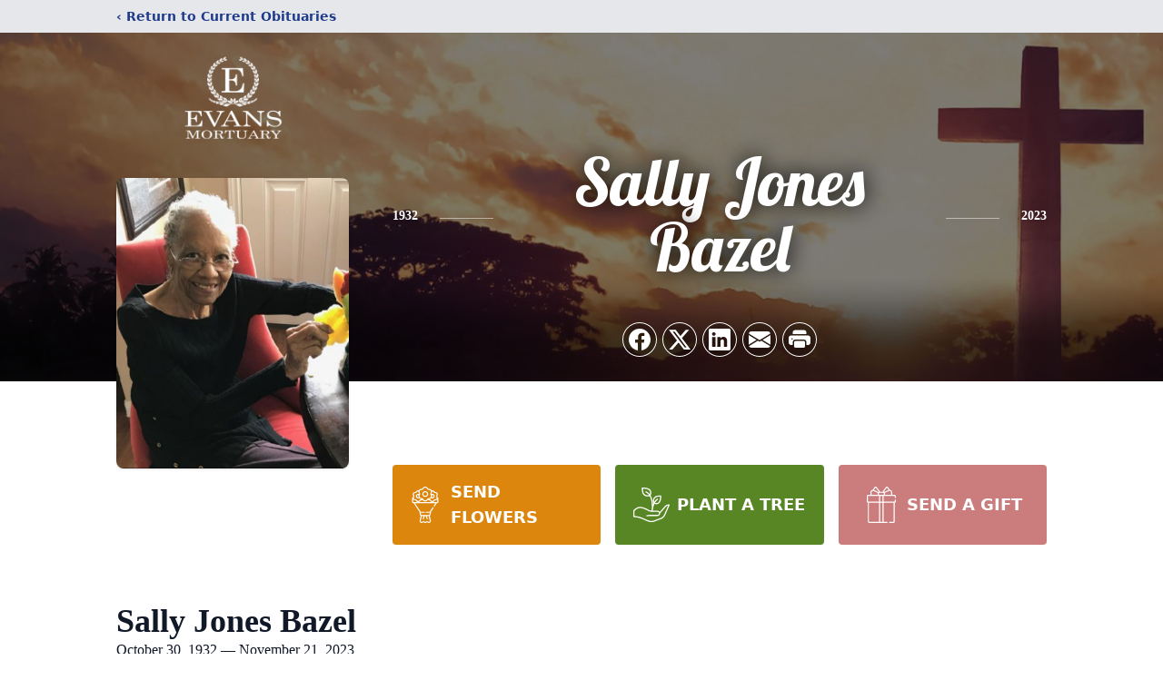

--- FILE ---
content_type: text/html; charset=utf-8
request_url: https://www.google.com/recaptcha/enterprise/anchor?ar=1&k=6LdojTwlAAAAAAeYYM7TF4K0n6mqXmE0xs17aCYB&co=aHR0cHM6Ly93d3cuZXZhbnNtb3J0dWFyeS5iaXo6NDQz&hl=en&type=image&v=N67nZn4AqZkNcbeMu4prBgzg&theme=light&size=invisible&badge=bottomright&anchor-ms=20000&execute-ms=30000&cb=ez0ryp6jj6u8
body_size: 48766
content:
<!DOCTYPE HTML><html dir="ltr" lang="en"><head><meta http-equiv="Content-Type" content="text/html; charset=UTF-8">
<meta http-equiv="X-UA-Compatible" content="IE=edge">
<title>reCAPTCHA</title>
<style type="text/css">
/* cyrillic-ext */
@font-face {
  font-family: 'Roboto';
  font-style: normal;
  font-weight: 400;
  font-stretch: 100%;
  src: url(//fonts.gstatic.com/s/roboto/v48/KFO7CnqEu92Fr1ME7kSn66aGLdTylUAMa3GUBHMdazTgWw.woff2) format('woff2');
  unicode-range: U+0460-052F, U+1C80-1C8A, U+20B4, U+2DE0-2DFF, U+A640-A69F, U+FE2E-FE2F;
}
/* cyrillic */
@font-face {
  font-family: 'Roboto';
  font-style: normal;
  font-weight: 400;
  font-stretch: 100%;
  src: url(//fonts.gstatic.com/s/roboto/v48/KFO7CnqEu92Fr1ME7kSn66aGLdTylUAMa3iUBHMdazTgWw.woff2) format('woff2');
  unicode-range: U+0301, U+0400-045F, U+0490-0491, U+04B0-04B1, U+2116;
}
/* greek-ext */
@font-face {
  font-family: 'Roboto';
  font-style: normal;
  font-weight: 400;
  font-stretch: 100%;
  src: url(//fonts.gstatic.com/s/roboto/v48/KFO7CnqEu92Fr1ME7kSn66aGLdTylUAMa3CUBHMdazTgWw.woff2) format('woff2');
  unicode-range: U+1F00-1FFF;
}
/* greek */
@font-face {
  font-family: 'Roboto';
  font-style: normal;
  font-weight: 400;
  font-stretch: 100%;
  src: url(//fonts.gstatic.com/s/roboto/v48/KFO7CnqEu92Fr1ME7kSn66aGLdTylUAMa3-UBHMdazTgWw.woff2) format('woff2');
  unicode-range: U+0370-0377, U+037A-037F, U+0384-038A, U+038C, U+038E-03A1, U+03A3-03FF;
}
/* math */
@font-face {
  font-family: 'Roboto';
  font-style: normal;
  font-weight: 400;
  font-stretch: 100%;
  src: url(//fonts.gstatic.com/s/roboto/v48/KFO7CnqEu92Fr1ME7kSn66aGLdTylUAMawCUBHMdazTgWw.woff2) format('woff2');
  unicode-range: U+0302-0303, U+0305, U+0307-0308, U+0310, U+0312, U+0315, U+031A, U+0326-0327, U+032C, U+032F-0330, U+0332-0333, U+0338, U+033A, U+0346, U+034D, U+0391-03A1, U+03A3-03A9, U+03B1-03C9, U+03D1, U+03D5-03D6, U+03F0-03F1, U+03F4-03F5, U+2016-2017, U+2034-2038, U+203C, U+2040, U+2043, U+2047, U+2050, U+2057, U+205F, U+2070-2071, U+2074-208E, U+2090-209C, U+20D0-20DC, U+20E1, U+20E5-20EF, U+2100-2112, U+2114-2115, U+2117-2121, U+2123-214F, U+2190, U+2192, U+2194-21AE, U+21B0-21E5, U+21F1-21F2, U+21F4-2211, U+2213-2214, U+2216-22FF, U+2308-230B, U+2310, U+2319, U+231C-2321, U+2336-237A, U+237C, U+2395, U+239B-23B7, U+23D0, U+23DC-23E1, U+2474-2475, U+25AF, U+25B3, U+25B7, U+25BD, U+25C1, U+25CA, U+25CC, U+25FB, U+266D-266F, U+27C0-27FF, U+2900-2AFF, U+2B0E-2B11, U+2B30-2B4C, U+2BFE, U+3030, U+FF5B, U+FF5D, U+1D400-1D7FF, U+1EE00-1EEFF;
}
/* symbols */
@font-face {
  font-family: 'Roboto';
  font-style: normal;
  font-weight: 400;
  font-stretch: 100%;
  src: url(//fonts.gstatic.com/s/roboto/v48/KFO7CnqEu92Fr1ME7kSn66aGLdTylUAMaxKUBHMdazTgWw.woff2) format('woff2');
  unicode-range: U+0001-000C, U+000E-001F, U+007F-009F, U+20DD-20E0, U+20E2-20E4, U+2150-218F, U+2190, U+2192, U+2194-2199, U+21AF, U+21E6-21F0, U+21F3, U+2218-2219, U+2299, U+22C4-22C6, U+2300-243F, U+2440-244A, U+2460-24FF, U+25A0-27BF, U+2800-28FF, U+2921-2922, U+2981, U+29BF, U+29EB, U+2B00-2BFF, U+4DC0-4DFF, U+FFF9-FFFB, U+10140-1018E, U+10190-1019C, U+101A0, U+101D0-101FD, U+102E0-102FB, U+10E60-10E7E, U+1D2C0-1D2D3, U+1D2E0-1D37F, U+1F000-1F0FF, U+1F100-1F1AD, U+1F1E6-1F1FF, U+1F30D-1F30F, U+1F315, U+1F31C, U+1F31E, U+1F320-1F32C, U+1F336, U+1F378, U+1F37D, U+1F382, U+1F393-1F39F, U+1F3A7-1F3A8, U+1F3AC-1F3AF, U+1F3C2, U+1F3C4-1F3C6, U+1F3CA-1F3CE, U+1F3D4-1F3E0, U+1F3ED, U+1F3F1-1F3F3, U+1F3F5-1F3F7, U+1F408, U+1F415, U+1F41F, U+1F426, U+1F43F, U+1F441-1F442, U+1F444, U+1F446-1F449, U+1F44C-1F44E, U+1F453, U+1F46A, U+1F47D, U+1F4A3, U+1F4B0, U+1F4B3, U+1F4B9, U+1F4BB, U+1F4BF, U+1F4C8-1F4CB, U+1F4D6, U+1F4DA, U+1F4DF, U+1F4E3-1F4E6, U+1F4EA-1F4ED, U+1F4F7, U+1F4F9-1F4FB, U+1F4FD-1F4FE, U+1F503, U+1F507-1F50B, U+1F50D, U+1F512-1F513, U+1F53E-1F54A, U+1F54F-1F5FA, U+1F610, U+1F650-1F67F, U+1F687, U+1F68D, U+1F691, U+1F694, U+1F698, U+1F6AD, U+1F6B2, U+1F6B9-1F6BA, U+1F6BC, U+1F6C6-1F6CF, U+1F6D3-1F6D7, U+1F6E0-1F6EA, U+1F6F0-1F6F3, U+1F6F7-1F6FC, U+1F700-1F7FF, U+1F800-1F80B, U+1F810-1F847, U+1F850-1F859, U+1F860-1F887, U+1F890-1F8AD, U+1F8B0-1F8BB, U+1F8C0-1F8C1, U+1F900-1F90B, U+1F93B, U+1F946, U+1F984, U+1F996, U+1F9E9, U+1FA00-1FA6F, U+1FA70-1FA7C, U+1FA80-1FA89, U+1FA8F-1FAC6, U+1FACE-1FADC, U+1FADF-1FAE9, U+1FAF0-1FAF8, U+1FB00-1FBFF;
}
/* vietnamese */
@font-face {
  font-family: 'Roboto';
  font-style: normal;
  font-weight: 400;
  font-stretch: 100%;
  src: url(//fonts.gstatic.com/s/roboto/v48/KFO7CnqEu92Fr1ME7kSn66aGLdTylUAMa3OUBHMdazTgWw.woff2) format('woff2');
  unicode-range: U+0102-0103, U+0110-0111, U+0128-0129, U+0168-0169, U+01A0-01A1, U+01AF-01B0, U+0300-0301, U+0303-0304, U+0308-0309, U+0323, U+0329, U+1EA0-1EF9, U+20AB;
}
/* latin-ext */
@font-face {
  font-family: 'Roboto';
  font-style: normal;
  font-weight: 400;
  font-stretch: 100%;
  src: url(//fonts.gstatic.com/s/roboto/v48/KFO7CnqEu92Fr1ME7kSn66aGLdTylUAMa3KUBHMdazTgWw.woff2) format('woff2');
  unicode-range: U+0100-02BA, U+02BD-02C5, U+02C7-02CC, U+02CE-02D7, U+02DD-02FF, U+0304, U+0308, U+0329, U+1D00-1DBF, U+1E00-1E9F, U+1EF2-1EFF, U+2020, U+20A0-20AB, U+20AD-20C0, U+2113, U+2C60-2C7F, U+A720-A7FF;
}
/* latin */
@font-face {
  font-family: 'Roboto';
  font-style: normal;
  font-weight: 400;
  font-stretch: 100%;
  src: url(//fonts.gstatic.com/s/roboto/v48/KFO7CnqEu92Fr1ME7kSn66aGLdTylUAMa3yUBHMdazQ.woff2) format('woff2');
  unicode-range: U+0000-00FF, U+0131, U+0152-0153, U+02BB-02BC, U+02C6, U+02DA, U+02DC, U+0304, U+0308, U+0329, U+2000-206F, U+20AC, U+2122, U+2191, U+2193, U+2212, U+2215, U+FEFF, U+FFFD;
}
/* cyrillic-ext */
@font-face {
  font-family: 'Roboto';
  font-style: normal;
  font-weight: 500;
  font-stretch: 100%;
  src: url(//fonts.gstatic.com/s/roboto/v48/KFO7CnqEu92Fr1ME7kSn66aGLdTylUAMa3GUBHMdazTgWw.woff2) format('woff2');
  unicode-range: U+0460-052F, U+1C80-1C8A, U+20B4, U+2DE0-2DFF, U+A640-A69F, U+FE2E-FE2F;
}
/* cyrillic */
@font-face {
  font-family: 'Roboto';
  font-style: normal;
  font-weight: 500;
  font-stretch: 100%;
  src: url(//fonts.gstatic.com/s/roboto/v48/KFO7CnqEu92Fr1ME7kSn66aGLdTylUAMa3iUBHMdazTgWw.woff2) format('woff2');
  unicode-range: U+0301, U+0400-045F, U+0490-0491, U+04B0-04B1, U+2116;
}
/* greek-ext */
@font-face {
  font-family: 'Roboto';
  font-style: normal;
  font-weight: 500;
  font-stretch: 100%;
  src: url(//fonts.gstatic.com/s/roboto/v48/KFO7CnqEu92Fr1ME7kSn66aGLdTylUAMa3CUBHMdazTgWw.woff2) format('woff2');
  unicode-range: U+1F00-1FFF;
}
/* greek */
@font-face {
  font-family: 'Roboto';
  font-style: normal;
  font-weight: 500;
  font-stretch: 100%;
  src: url(//fonts.gstatic.com/s/roboto/v48/KFO7CnqEu92Fr1ME7kSn66aGLdTylUAMa3-UBHMdazTgWw.woff2) format('woff2');
  unicode-range: U+0370-0377, U+037A-037F, U+0384-038A, U+038C, U+038E-03A1, U+03A3-03FF;
}
/* math */
@font-face {
  font-family: 'Roboto';
  font-style: normal;
  font-weight: 500;
  font-stretch: 100%;
  src: url(//fonts.gstatic.com/s/roboto/v48/KFO7CnqEu92Fr1ME7kSn66aGLdTylUAMawCUBHMdazTgWw.woff2) format('woff2');
  unicode-range: U+0302-0303, U+0305, U+0307-0308, U+0310, U+0312, U+0315, U+031A, U+0326-0327, U+032C, U+032F-0330, U+0332-0333, U+0338, U+033A, U+0346, U+034D, U+0391-03A1, U+03A3-03A9, U+03B1-03C9, U+03D1, U+03D5-03D6, U+03F0-03F1, U+03F4-03F5, U+2016-2017, U+2034-2038, U+203C, U+2040, U+2043, U+2047, U+2050, U+2057, U+205F, U+2070-2071, U+2074-208E, U+2090-209C, U+20D0-20DC, U+20E1, U+20E5-20EF, U+2100-2112, U+2114-2115, U+2117-2121, U+2123-214F, U+2190, U+2192, U+2194-21AE, U+21B0-21E5, U+21F1-21F2, U+21F4-2211, U+2213-2214, U+2216-22FF, U+2308-230B, U+2310, U+2319, U+231C-2321, U+2336-237A, U+237C, U+2395, U+239B-23B7, U+23D0, U+23DC-23E1, U+2474-2475, U+25AF, U+25B3, U+25B7, U+25BD, U+25C1, U+25CA, U+25CC, U+25FB, U+266D-266F, U+27C0-27FF, U+2900-2AFF, U+2B0E-2B11, U+2B30-2B4C, U+2BFE, U+3030, U+FF5B, U+FF5D, U+1D400-1D7FF, U+1EE00-1EEFF;
}
/* symbols */
@font-face {
  font-family: 'Roboto';
  font-style: normal;
  font-weight: 500;
  font-stretch: 100%;
  src: url(//fonts.gstatic.com/s/roboto/v48/KFO7CnqEu92Fr1ME7kSn66aGLdTylUAMaxKUBHMdazTgWw.woff2) format('woff2');
  unicode-range: U+0001-000C, U+000E-001F, U+007F-009F, U+20DD-20E0, U+20E2-20E4, U+2150-218F, U+2190, U+2192, U+2194-2199, U+21AF, U+21E6-21F0, U+21F3, U+2218-2219, U+2299, U+22C4-22C6, U+2300-243F, U+2440-244A, U+2460-24FF, U+25A0-27BF, U+2800-28FF, U+2921-2922, U+2981, U+29BF, U+29EB, U+2B00-2BFF, U+4DC0-4DFF, U+FFF9-FFFB, U+10140-1018E, U+10190-1019C, U+101A0, U+101D0-101FD, U+102E0-102FB, U+10E60-10E7E, U+1D2C0-1D2D3, U+1D2E0-1D37F, U+1F000-1F0FF, U+1F100-1F1AD, U+1F1E6-1F1FF, U+1F30D-1F30F, U+1F315, U+1F31C, U+1F31E, U+1F320-1F32C, U+1F336, U+1F378, U+1F37D, U+1F382, U+1F393-1F39F, U+1F3A7-1F3A8, U+1F3AC-1F3AF, U+1F3C2, U+1F3C4-1F3C6, U+1F3CA-1F3CE, U+1F3D4-1F3E0, U+1F3ED, U+1F3F1-1F3F3, U+1F3F5-1F3F7, U+1F408, U+1F415, U+1F41F, U+1F426, U+1F43F, U+1F441-1F442, U+1F444, U+1F446-1F449, U+1F44C-1F44E, U+1F453, U+1F46A, U+1F47D, U+1F4A3, U+1F4B0, U+1F4B3, U+1F4B9, U+1F4BB, U+1F4BF, U+1F4C8-1F4CB, U+1F4D6, U+1F4DA, U+1F4DF, U+1F4E3-1F4E6, U+1F4EA-1F4ED, U+1F4F7, U+1F4F9-1F4FB, U+1F4FD-1F4FE, U+1F503, U+1F507-1F50B, U+1F50D, U+1F512-1F513, U+1F53E-1F54A, U+1F54F-1F5FA, U+1F610, U+1F650-1F67F, U+1F687, U+1F68D, U+1F691, U+1F694, U+1F698, U+1F6AD, U+1F6B2, U+1F6B9-1F6BA, U+1F6BC, U+1F6C6-1F6CF, U+1F6D3-1F6D7, U+1F6E0-1F6EA, U+1F6F0-1F6F3, U+1F6F7-1F6FC, U+1F700-1F7FF, U+1F800-1F80B, U+1F810-1F847, U+1F850-1F859, U+1F860-1F887, U+1F890-1F8AD, U+1F8B0-1F8BB, U+1F8C0-1F8C1, U+1F900-1F90B, U+1F93B, U+1F946, U+1F984, U+1F996, U+1F9E9, U+1FA00-1FA6F, U+1FA70-1FA7C, U+1FA80-1FA89, U+1FA8F-1FAC6, U+1FACE-1FADC, U+1FADF-1FAE9, U+1FAF0-1FAF8, U+1FB00-1FBFF;
}
/* vietnamese */
@font-face {
  font-family: 'Roboto';
  font-style: normal;
  font-weight: 500;
  font-stretch: 100%;
  src: url(//fonts.gstatic.com/s/roboto/v48/KFO7CnqEu92Fr1ME7kSn66aGLdTylUAMa3OUBHMdazTgWw.woff2) format('woff2');
  unicode-range: U+0102-0103, U+0110-0111, U+0128-0129, U+0168-0169, U+01A0-01A1, U+01AF-01B0, U+0300-0301, U+0303-0304, U+0308-0309, U+0323, U+0329, U+1EA0-1EF9, U+20AB;
}
/* latin-ext */
@font-face {
  font-family: 'Roboto';
  font-style: normal;
  font-weight: 500;
  font-stretch: 100%;
  src: url(//fonts.gstatic.com/s/roboto/v48/KFO7CnqEu92Fr1ME7kSn66aGLdTylUAMa3KUBHMdazTgWw.woff2) format('woff2');
  unicode-range: U+0100-02BA, U+02BD-02C5, U+02C7-02CC, U+02CE-02D7, U+02DD-02FF, U+0304, U+0308, U+0329, U+1D00-1DBF, U+1E00-1E9F, U+1EF2-1EFF, U+2020, U+20A0-20AB, U+20AD-20C0, U+2113, U+2C60-2C7F, U+A720-A7FF;
}
/* latin */
@font-face {
  font-family: 'Roboto';
  font-style: normal;
  font-weight: 500;
  font-stretch: 100%;
  src: url(//fonts.gstatic.com/s/roboto/v48/KFO7CnqEu92Fr1ME7kSn66aGLdTylUAMa3yUBHMdazQ.woff2) format('woff2');
  unicode-range: U+0000-00FF, U+0131, U+0152-0153, U+02BB-02BC, U+02C6, U+02DA, U+02DC, U+0304, U+0308, U+0329, U+2000-206F, U+20AC, U+2122, U+2191, U+2193, U+2212, U+2215, U+FEFF, U+FFFD;
}
/* cyrillic-ext */
@font-face {
  font-family: 'Roboto';
  font-style: normal;
  font-weight: 900;
  font-stretch: 100%;
  src: url(//fonts.gstatic.com/s/roboto/v48/KFO7CnqEu92Fr1ME7kSn66aGLdTylUAMa3GUBHMdazTgWw.woff2) format('woff2');
  unicode-range: U+0460-052F, U+1C80-1C8A, U+20B4, U+2DE0-2DFF, U+A640-A69F, U+FE2E-FE2F;
}
/* cyrillic */
@font-face {
  font-family: 'Roboto';
  font-style: normal;
  font-weight: 900;
  font-stretch: 100%;
  src: url(//fonts.gstatic.com/s/roboto/v48/KFO7CnqEu92Fr1ME7kSn66aGLdTylUAMa3iUBHMdazTgWw.woff2) format('woff2');
  unicode-range: U+0301, U+0400-045F, U+0490-0491, U+04B0-04B1, U+2116;
}
/* greek-ext */
@font-face {
  font-family: 'Roboto';
  font-style: normal;
  font-weight: 900;
  font-stretch: 100%;
  src: url(//fonts.gstatic.com/s/roboto/v48/KFO7CnqEu92Fr1ME7kSn66aGLdTylUAMa3CUBHMdazTgWw.woff2) format('woff2');
  unicode-range: U+1F00-1FFF;
}
/* greek */
@font-face {
  font-family: 'Roboto';
  font-style: normal;
  font-weight: 900;
  font-stretch: 100%;
  src: url(//fonts.gstatic.com/s/roboto/v48/KFO7CnqEu92Fr1ME7kSn66aGLdTylUAMa3-UBHMdazTgWw.woff2) format('woff2');
  unicode-range: U+0370-0377, U+037A-037F, U+0384-038A, U+038C, U+038E-03A1, U+03A3-03FF;
}
/* math */
@font-face {
  font-family: 'Roboto';
  font-style: normal;
  font-weight: 900;
  font-stretch: 100%;
  src: url(//fonts.gstatic.com/s/roboto/v48/KFO7CnqEu92Fr1ME7kSn66aGLdTylUAMawCUBHMdazTgWw.woff2) format('woff2');
  unicode-range: U+0302-0303, U+0305, U+0307-0308, U+0310, U+0312, U+0315, U+031A, U+0326-0327, U+032C, U+032F-0330, U+0332-0333, U+0338, U+033A, U+0346, U+034D, U+0391-03A1, U+03A3-03A9, U+03B1-03C9, U+03D1, U+03D5-03D6, U+03F0-03F1, U+03F4-03F5, U+2016-2017, U+2034-2038, U+203C, U+2040, U+2043, U+2047, U+2050, U+2057, U+205F, U+2070-2071, U+2074-208E, U+2090-209C, U+20D0-20DC, U+20E1, U+20E5-20EF, U+2100-2112, U+2114-2115, U+2117-2121, U+2123-214F, U+2190, U+2192, U+2194-21AE, U+21B0-21E5, U+21F1-21F2, U+21F4-2211, U+2213-2214, U+2216-22FF, U+2308-230B, U+2310, U+2319, U+231C-2321, U+2336-237A, U+237C, U+2395, U+239B-23B7, U+23D0, U+23DC-23E1, U+2474-2475, U+25AF, U+25B3, U+25B7, U+25BD, U+25C1, U+25CA, U+25CC, U+25FB, U+266D-266F, U+27C0-27FF, U+2900-2AFF, U+2B0E-2B11, U+2B30-2B4C, U+2BFE, U+3030, U+FF5B, U+FF5D, U+1D400-1D7FF, U+1EE00-1EEFF;
}
/* symbols */
@font-face {
  font-family: 'Roboto';
  font-style: normal;
  font-weight: 900;
  font-stretch: 100%;
  src: url(//fonts.gstatic.com/s/roboto/v48/KFO7CnqEu92Fr1ME7kSn66aGLdTylUAMaxKUBHMdazTgWw.woff2) format('woff2');
  unicode-range: U+0001-000C, U+000E-001F, U+007F-009F, U+20DD-20E0, U+20E2-20E4, U+2150-218F, U+2190, U+2192, U+2194-2199, U+21AF, U+21E6-21F0, U+21F3, U+2218-2219, U+2299, U+22C4-22C6, U+2300-243F, U+2440-244A, U+2460-24FF, U+25A0-27BF, U+2800-28FF, U+2921-2922, U+2981, U+29BF, U+29EB, U+2B00-2BFF, U+4DC0-4DFF, U+FFF9-FFFB, U+10140-1018E, U+10190-1019C, U+101A0, U+101D0-101FD, U+102E0-102FB, U+10E60-10E7E, U+1D2C0-1D2D3, U+1D2E0-1D37F, U+1F000-1F0FF, U+1F100-1F1AD, U+1F1E6-1F1FF, U+1F30D-1F30F, U+1F315, U+1F31C, U+1F31E, U+1F320-1F32C, U+1F336, U+1F378, U+1F37D, U+1F382, U+1F393-1F39F, U+1F3A7-1F3A8, U+1F3AC-1F3AF, U+1F3C2, U+1F3C4-1F3C6, U+1F3CA-1F3CE, U+1F3D4-1F3E0, U+1F3ED, U+1F3F1-1F3F3, U+1F3F5-1F3F7, U+1F408, U+1F415, U+1F41F, U+1F426, U+1F43F, U+1F441-1F442, U+1F444, U+1F446-1F449, U+1F44C-1F44E, U+1F453, U+1F46A, U+1F47D, U+1F4A3, U+1F4B0, U+1F4B3, U+1F4B9, U+1F4BB, U+1F4BF, U+1F4C8-1F4CB, U+1F4D6, U+1F4DA, U+1F4DF, U+1F4E3-1F4E6, U+1F4EA-1F4ED, U+1F4F7, U+1F4F9-1F4FB, U+1F4FD-1F4FE, U+1F503, U+1F507-1F50B, U+1F50D, U+1F512-1F513, U+1F53E-1F54A, U+1F54F-1F5FA, U+1F610, U+1F650-1F67F, U+1F687, U+1F68D, U+1F691, U+1F694, U+1F698, U+1F6AD, U+1F6B2, U+1F6B9-1F6BA, U+1F6BC, U+1F6C6-1F6CF, U+1F6D3-1F6D7, U+1F6E0-1F6EA, U+1F6F0-1F6F3, U+1F6F7-1F6FC, U+1F700-1F7FF, U+1F800-1F80B, U+1F810-1F847, U+1F850-1F859, U+1F860-1F887, U+1F890-1F8AD, U+1F8B0-1F8BB, U+1F8C0-1F8C1, U+1F900-1F90B, U+1F93B, U+1F946, U+1F984, U+1F996, U+1F9E9, U+1FA00-1FA6F, U+1FA70-1FA7C, U+1FA80-1FA89, U+1FA8F-1FAC6, U+1FACE-1FADC, U+1FADF-1FAE9, U+1FAF0-1FAF8, U+1FB00-1FBFF;
}
/* vietnamese */
@font-face {
  font-family: 'Roboto';
  font-style: normal;
  font-weight: 900;
  font-stretch: 100%;
  src: url(//fonts.gstatic.com/s/roboto/v48/KFO7CnqEu92Fr1ME7kSn66aGLdTylUAMa3OUBHMdazTgWw.woff2) format('woff2');
  unicode-range: U+0102-0103, U+0110-0111, U+0128-0129, U+0168-0169, U+01A0-01A1, U+01AF-01B0, U+0300-0301, U+0303-0304, U+0308-0309, U+0323, U+0329, U+1EA0-1EF9, U+20AB;
}
/* latin-ext */
@font-face {
  font-family: 'Roboto';
  font-style: normal;
  font-weight: 900;
  font-stretch: 100%;
  src: url(//fonts.gstatic.com/s/roboto/v48/KFO7CnqEu92Fr1ME7kSn66aGLdTylUAMa3KUBHMdazTgWw.woff2) format('woff2');
  unicode-range: U+0100-02BA, U+02BD-02C5, U+02C7-02CC, U+02CE-02D7, U+02DD-02FF, U+0304, U+0308, U+0329, U+1D00-1DBF, U+1E00-1E9F, U+1EF2-1EFF, U+2020, U+20A0-20AB, U+20AD-20C0, U+2113, U+2C60-2C7F, U+A720-A7FF;
}
/* latin */
@font-face {
  font-family: 'Roboto';
  font-style: normal;
  font-weight: 900;
  font-stretch: 100%;
  src: url(//fonts.gstatic.com/s/roboto/v48/KFO7CnqEu92Fr1ME7kSn66aGLdTylUAMa3yUBHMdazQ.woff2) format('woff2');
  unicode-range: U+0000-00FF, U+0131, U+0152-0153, U+02BB-02BC, U+02C6, U+02DA, U+02DC, U+0304, U+0308, U+0329, U+2000-206F, U+20AC, U+2122, U+2191, U+2193, U+2212, U+2215, U+FEFF, U+FFFD;
}

</style>
<link rel="stylesheet" type="text/css" href="https://www.gstatic.com/recaptcha/releases/N67nZn4AqZkNcbeMu4prBgzg/styles__ltr.css">
<script nonce="O6LTlOwz94Tfz6koqBKUiQ" type="text/javascript">window['__recaptcha_api'] = 'https://www.google.com/recaptcha/enterprise/';</script>
<script type="text/javascript" src="https://www.gstatic.com/recaptcha/releases/N67nZn4AqZkNcbeMu4prBgzg/recaptcha__en.js" nonce="O6LTlOwz94Tfz6koqBKUiQ">
      
    </script></head>
<body><div id="rc-anchor-alert" class="rc-anchor-alert"></div>
<input type="hidden" id="recaptcha-token" value="[base64]">
<script type="text/javascript" nonce="O6LTlOwz94Tfz6koqBKUiQ">
      recaptcha.anchor.Main.init("[\x22ainput\x22,[\x22bgdata\x22,\x22\x22,\[base64]/[base64]/[base64]/[base64]/[base64]/[base64]/KGcoTywyNTMsTy5PKSxVRyhPLEMpKTpnKE8sMjUzLEMpLE8pKSxsKSksTykpfSxieT1mdW5jdGlvbihDLE8sdSxsKXtmb3IobD0odT1SKEMpLDApO08+MDtPLS0pbD1sPDw4fFooQyk7ZyhDLHUsbCl9LFVHPWZ1bmN0aW9uKEMsTyl7Qy5pLmxlbmd0aD4xMDQ/[base64]/[base64]/[base64]/[base64]/[base64]/[base64]/[base64]\\u003d\x22,\[base64]\\u003d\x22,\x22JsOaw5bDlDvCiEcTwoQBwqBqfsO9wrLClsOPWythGRbDnThrwqfDosKow5tAd3fDgnQ8w5JKRcO/wpTCo1UAw6t4S8OSwpwOwrA0WQF1wpYdDiMfAxDCmsO1w5A/w7/CjlREFsK6acKmwrlVDj7CkyYMw5krBcOnwpJ9BE/Dh8O1woEuakorwrvCk3wpB08HwqBqdsKNS8OcEkZFSMOQJzzDjH/CiyckOjRFW8OBw6zCtUdXw7Y4CkU6wr13bUHCvAXClsOOdFF8QsOQDcOwwqkiwqbCgcKUZGBAw6jCnFxLwoMdKMOQTAwwYgg6UcKVw6/DhcO3wo7CrsO6w4dowqBCRCTDkMKDZXLCqy5Pwp1lbcKNwo3CgcKbw5LDsMOIw5AiwrIBw6nDiMKiKcK8wpbDj3h6RFXCusOew4R/w5cmwpoWwovCqDEtQARNO3hTSsO2NcOYW8KdwoXCr8KHZMO2w4hMwq9Dw604DBXCqhwkexvCgC/Co8KTw7bCk1lXUsOBw6fCi8KcesODw7XCqnJcw6DCi2MHw5xpDMKNFUrCj2tWTMOzIMKJCsKQw4kvwosDYMO8w6/[base64]/ClcKbw6zDmibDhMKZw5zCgytUw5ZJS8OyFA9gVsOYfsOYw4vCvQHCs3g5J07Cs8KOFFpZSVVFw4/DmMOBLsOOw5AIw7ELBn1cRMKYSMKJw4bDoMKJDsKxwq8awqXDqTbDq8OKw4bDrFAfw6kFw6zDjcKINWI0CcOcLsKCYcOBwp9zw6ExJy3DtGkub8KBwp8/[base64]/w6rDjMOhw47DucKkw4DCm8OiN8KWVTHCrnTDlcO9woPCqcOlw5rCrsKjE8Oww6ADTmllAUDDpsOKHcOQwrxWw6gaw6vDo8KAw7cawqzDl8KFWMO3w55xw6QDL8OgXRLCtW/ClV9Zw7TCrsKKEjvChWAXLmLClsKEcsObwptww7PDrMONJDReHMO9JkVWcsO8W1/DrDxjw7LCh3diwrvCvgvCvxgbwqQPwpTDgcOmwoPCpzc+e8OwT8KLZRthQjXDvDrClMKjwqvDui1lw6/[base64]/DhgrDp0DCoMOkw7bDosOFwpTClQBDYHIBTcOhwrHClFcJwpJga1TDvD/CosKnwp7Cox3DkwTCuMKLw7/DucKmw5LClgACAcK7TsOyNwfCkivDuXjDrsOsHSvCvytOwqdfw7jCr8KtBnVbwqIYw43CsGXDiHvDpRbDusODcBjCi0kBJWMHw4tkw7vCk8K0IyNQw51lcHgqOUgREGbCvMKGwpzCqljDg0cXNUp+w7bDtm/Ds1/ChMKlWQTDgcKHQArCuMK/[base64]/DqhRSP1sVw4NHw7vDk8OqB8KBw7vCg8KZPcO5KcOYwpkqw6DComZ+wrhzwp9FN8OBw6HCsMOrR1vCi8Ozwqt0FMOCwpXDlsK0GMObwodFZR7DnG8ew7vCtz3Dm8O6MMOsIz5Sw4XCvA8WwoFEGcKPHkPDjcKnw5UewqHChsKyb8OQw4cxNcKZCsORw7c9w5F0w5/Cg8OZwqkZw5LCocKpwpXDo8KxRsOnwrUAEllAacO6eybCnj/CnBTCk8OjYHoxwos5w58Pw7fDkxxCw63CvMO/[base64]/ehNFwojCtMOcwokye8OYw5DCuwBnY8Kxw44OI8OvwqZZCcKlwp/ChWjCn8OMFsOWLH3DiRU/[base64]/CvGzCsxHDusKCw7p+ahwSwq8+B8KGdcOaw6bChnzDoErDjB7CjcOCw6nDu8OMS8KzL8O/[base64]/CjDnDnlB8ZcKpw7JIwqnDscKpw5LCk03DpcK3w41DXT/CpcOPw5rCu3PDmMKnwrXDlSHDl8KvecO9YzMAFlzClTbCusKVecKjPsKFRm1wUgBMw4IBwr/[base64]/Ds3MHw5fCuErDhMK7CkLDvsOkwrPCp1k4wpLCqsKTTMOPwp7DuVYkMTXCu8KXw4rChMK0JAdJezIZasKow7LCgcKkw6bCgXLDvSjDo8Kkw7jCpmZxWcOvOcOaUQxad8Oww7s3wrIuEXHCu8OqFWALJsOlwrbCnxU8wqtnWyZgXU/Ctj/[base64]/DtVtLw7fCmWsqw4vCthIbK8OMwrxcw5TDs8OFw47CrcKQG8Kuw4zDuVUqw7N7w5pqLsKRFMKtwo0vFMODwp4hwo8RWcOsw5ElGhPDtsOQwpZ6w6ERRcKkC8ONwrLDkMO2dA5hXALCsBzCiwPDvsKYUsOPwr7CsMOvGiMnMz/Ck0AuOj9YHMKbw5I6wpIdTXE4AMOIwo0eZcO+woxvWMOMw6YLw4/CqxrCuDVwFMKTwo/CuMK4w5XDpsO6w4LDt8Kbw5nDncOAw4hPw5A3AMOTX8Kpw41FwrzDrAJRIX88A8OBJwpYY8K1MwDDtx5MSlkOwr/Cn8O9w7LCn8O/[base64]/FsKRBMOkwpzDuz1RwqXCp1IgOX/[base64]/Di8KSw7/[base64]/CgjbDnMOYw7V3EsK7VmvDvsOww6/CsR3Cq8OWw53CvcOtZ8O1Pm/CjMKYw6LDk0YnOkDDt1fCm2HDvcKQK35dTsOKN8ObKC0tBg53w4RFdlLDmWouWl99fMKIfj7ClMOGwrrDuSsaLcO+SCbCuDvDn8KuK1VfwoVtJE7CqXYdw5DDjwrDo8K9XnXCssOCwpk3EsOXWMKjalfDkzZVwrnCmR/CjcKcw6PDrsKDOUZRwp1Sw6oFKMKSFsOlwqPCiU14w5bDkR9Lw4TDmWbCqnsIwpULQ8OzSMK6wr48c0rDrBxEN8KDHDfCicKbw7QewqNgw4p9wrTCiMOKwpDCumHDlCxKKMKDEXNcaxHCok5xw73CthDDtMKTBCcow7sHCXkGw5HCgsOgCnDCs2o/ZMOwK8KaLMK1ZMO6wp9awpDCggAZHkfDn0bDtlXDnk9JVMOmw7VGE8O3HGsOwo3DjcKmJB9pXcObO8Ocw5bCuX/[base64]/[base64]/Dsy/Dk35YY8K0b8OvBw1TAMKrc8OewrIacMO9XmTDlsKNw6PDksKoR1/[base64]/Dt8K4w4XCssOwwoUOw5vDr8OJwopyfcKKw7HDh8Kcw6zCpA18w4rCvMKsc8OJEcKxw7bDmsO3fcOHchI3HzfDghoqwrASwofDnw7DtTXCrsOkw53DoijDpMOBQgTCqBZPwrM9F8OuIAvDhE/Cgk1lIcOrCz7DsDFtw4nCiwZJw4zCoBLDmnhtwpsBLhQ4w4BEwqd/XnTDrnhsZMOdw4oowpzDpcK0XsOdTsKMwpXDrsKeATNKw5DCkMKyw41Sw5nCtSfCj8Oww4xhwpFCw5nDlcOWw7UzFh/[base64]/OMOQwrg6w7/CkyZQw7YhJ8O+w4PDmcKYb8KpYsOHbk3CgcORWcK1w5I+w616AU0ne8K1wovCqUbDtX3DkU3CjsOOwqdqwqR/woDCr19yDVtNw79PcGjCogUdEyLChhHCn1xFHUE6BFbCo8KhDcOpTcOIw7XCmRXDnsKSPsOBw6RIf8O9cV/CpcKrZWZnEMOeDVLDlsO3eiXClcKZw7zDk8OxJ8KMLcKJVG9jBhDDl8KoNDfDncKcw73CqsOVQizChw8QT8KnYl/Cs8Ksw6hzNMKJw4Y/KMKnQsOvw5TDkMKgw7PCn8Odw58Ld8KCwpFhdwxkw4fCrMOnPQNhTQNywoMwwrpsecKbVsK+wpVXZ8KBwqERw6NgwpTCml4Iw6dEwpoMM1Yzwq7DqmRKU8OXw5B/[base64]/DkMOYY8KZUibDuVrChG0+wqw1wolLwoLDiEPDmsK3BSfClsO0QxDDqXDCjkU4wojCn14Uwpxyw6nCuXh1wqtlTMO2HcOIwqnCjz04w5PDn8ODVMOXw4J4w7ohw5zClB8iYGPCh0LDqcKlwr/[base64]/Ck23DuAhuw6TDgxzDh8Kbw48/SMKtwqXDoWfCjkHDrMKhwr8hSkQFw4ouwqcMKsK4LMO/woHCgAnCp17CmsKgaipfe8K0worDusO3wrjDjcKDDx44aivDpSjDrsK9bCANQcOyYMODw4/CmcOIMMOEwrUCTsK0w75gCcOBwqTClRdnwozDg8KyTcKiw4wQwoRSw6/Ct8O3UMKrw5VIw7zDiMO2NAzCkXNOwofCnsO9bHzCr2fCmMOdZsK1BjrChMKib8OdRCI2wq0SP8KMWVs1wqA/[base64]/[base64]/Cu8O+wofCuBLCncKwNsOGw7LDqkPCvcKdwrMywoXDuyd5XCUIdsOmwolFwo3DtMKcXsOCwobCg8KBwr/DssOlBCcGFMODCMKwVSICFmPCljQSwrMETBDDv8K/FMOMd8KHwqIMwpLClmNUw7HCk8OmRsOUKh3DrcKWwr5ieD3CkcKuGzJ6wqsqccOAw7lhw4HChQHCqifCowLDrsOePMKFwr3DmCfDicORw6zDiFQlCsKUJsKFw6XDg0rDq8KHScKZw5bCgsKKf1B1wo3DlyTDvh/CrUgnXMKmKkt9ZsKvwobCncO7V2TDuV/DnATCpMOjw6F0wqZhIcOUw4nCr8Oiw7Evw51vOcKbdWQ5wqNwUWzDs8O+asOJw6HCi240FCXDsCvDr8OJw4bDusOrw7LDky0Dw43Dh0/CiMOow7YdwqfCqyJZVMKdFMKfw6TCo8O5LA7Ct3Bcw4TCp8O6wq5Yw4TDii3Dj8KpfCobNCxdXR0Hc8Kpw77CiVllSMO+w7o+BsKqWEjCtcKawo/Cg8OOwqt/HWR4VXc3SidpVsK+w48hDCXDlsO0I8OPw44GVWzDkgjCtVzCrcKuworDukphX1sUw5pkIDXDkh8iwrEuBMKww5/Dmk/CvsO+w4JvwpzCncO4TMKgT1jClMOww4/DlsKzYcKUw4vCt8Kbw7ExwqA2wolnwq3CrcO2w65EwqvDkcKgwo3Cp2BiRcOafMOcHF/DllpRw5PCoHYDw5DDhRFzwqE0w67CnAbDhEIHOsOPwpwZacOYIcOiLcKXwpFxw5HCkkvCicO/PnIhD3LDh2rCkQBXw7NOeMOtAGpKXcO1wqvCqllFwoZGw6TCkEVgw5zDqywzUwfCgsO7wqkWeMOWw6/Cq8OAwo5RC0/DuGROQEgaWsKhdF4FeErCj8KceCEvPXdNw7XDvsKuwq3CrsK4Y1McfcK9wrAcw4UAwpjDucO4ZTvDuBooW8OodgXCp8OaCyPDpsOpAMKyw45SwpjDvSrDnUnCvCrCjH7ClX7DvcKtEyYBw5Buw4gaJMKgR8K0JhsNMjPChR/[base64]/CjsKVXsOsw7vDqQ13wp0zwpVxFXjCk8O7cMO2wqp9OxV9PRk5B8KHJQ57fhnDrwF7FD9/wqrCl3LCh8KGw4zCgcOTw6ohfy7CpsKywoI2ahHDvMOlcC9kwpAqcl9VF8OYwovDvcKrw78Tw7wXH3/Cq0J5QcKaw7ZaY8KJw4ZBw7NCasKhw7NwLRJnwqdsM8O+w7p0w4/[base64]/YgAMw4Ypw5DDmcOBw4UFDjETaC0CwrrDtVvCskY4LsKdIA7DgcORQBnDv13DgMKLWiJVUMKqw7nDsm8fw7fCoMOTWsOWw5/CsMOlw5tgw7LDtMOoZDzCvAB+w6rDpcOZw6siZw7Do8OdYcKxw58wP8O1w6/CgsOkw4DChcODOcKBwrTClMKdYC4eVRBtEHMVwoMeFAZvLyJ3NMOjbsOiH1DClMOjByRjw7fDsB3DpsO0KsONF8Ovwo/CnE0QYCZiw61MPsKgw50RDcOHw6vDrE7CtA8jw7XDjX1mw790GH1pw6DCoMObPE3DjsKDD8ODbcKycsOMw5PCkHrDl8KdIMOgKkLDrCLCgsOsw4HCpxRKV8ObwplpHXRIL0HChjNgV8Olwr9rwpcCPBLCpk7Dol87wp0Ww43DncOJw5/Dg8OwFgplwrghIsKUSF41ISfClDlkdkwOwokdYhoQfnIjUAdSWSo9wqkNV23CrcOhd8OPwrjDv1LDu8O6G8Otd3Bkw4/DgMK2Ql8twr4vZcKxw7bCnQHDtMOaaE7Cq8K6w7jDoMOfw44/wpTCqsOtf0lAw6nCu2TDhwXCj0UtZDgAYl8kwqLCkMORwqYcw4zCg8K/Y3XDiMK9YDXCmn7DhzrDvQ9ew4UWw63Dtjpqw4XDqTBEPEjCgAsQSWXDqxEtw4LCn8ONDMO9wrPCtsKlHsKZDsKpw5xQw6NlwqbChBnCsCFKwpPCjidOwrjCvQLDncOwGcOXe3lyPcOnJiUkw57CssOyw4kCXMOoemnClnnDvhrCh8KNMzJJb8Obw47CiB/CkMKjwrfDlU8JTH3CpMOqw6nCs8OXwprCpR1owo/DkMO9woNRw7g1w65VGHkPw6/DosKoVivClcO9dDPDoADDrsOGPWhLwqkcwrJvw7h/w4nDuSMLwpgqDcO/w6AYwpbDuz5YaMO4wr3Dp8OiCMKrWA91eVw/aWrCv8OOQ8ORPMOyw6EITMOkWsOsWcKmTsKWw5HCrlDDsQNUbj7ChcKgAT7DqMOjw7rCksO7WXfDiMOrQ3RXU1LDpUgdwqjCr8K1ZMObRsKCw4LDhR3CjERFw6PDhcKYeTLDhHN/WFzCvVQJSh5pW2rCv1VNwoI+woweeyd1woFROsKZV8KPJ8OUwp7Cp8KFwr3CoyTCsC5rw5N/w50eDAnCm1HCqW8/EsOKw4MmQznCuMOCYcKsBMKkb8KJDMOew6nDgELCr37CuE12HsOuQMOHK8K+w61wPz9bw6pEIxpMRsOXSBs/F8KWWW8NwqnCgzlAFDpVLMOawpQADFrCn8O3FcOkwonDmiskUcO5w65ge8OAKDt7w4cTZCrCnMOzQ8OUw6/DvETCvk44w6dSI8KEwpzCmTBGUcOMw5VYDcO0w49ew7nCtcOdDHjCo8O9GmvDr3FKwrYAE8KAYMOCSMK0wpAVwo/CuyJ2w5Q8w4gBw4MhwrtBR8KcOF5Kw79DwqZOPx7CsMOww5DCq1QHw6hsR8OiwobCuMK+AW82w5rCgnzCohrDmsKjWRYxwo3CjWVDw5fDtB8IY1TDm8KGwoIvwrHDkMOVwooCw5MSKsOSwoXCkkTCgsKhwobCpMKrw6ZDw6cjWDfDugtPwrZMw69bCV/CkQEbI8OPFzYLVnjDgsKDwoHDp2fCqMOswqBRNMKcf8KAw5Mzwq7Dn8KqVcKhw50+w7Uuw4hrelrDigFIw40Gw78Ww6zCq8OYIMK5wr/DvjQ4w7UgQsOkcnTClQtrw6IwI2ZXw5TCqANrX8KlSsOfU8O0CcKxR2jCkCbDusO2A8K2LDPCr1HDs8OqDcO3w4oJRMKaCcOOw5LCnMOVwoEIO8ONwqTDuBrCncO6wq/DtsOpORQGMx/Dt33DhC8BK8K7HBHDjMKNw7IdEiEDw53CgMKQfXDCnFdTw6fCui1dUsKcfsOIw4Jgw5dKQiYVwpDCvA3CvsKeCkgPYz0mEXzCtsOJVCHDlR/CrGkcfMOSw7vCi8K2BjB+wrxMw7zCsHIsYVjCjRcCwpp1wphPTWURHMOxwq/CmcK3wpxAw7rDrcKpGSLCoMOQwo9pwpTCjUnChMOEPjbCkcKyw7F2w4AGwojClMK+woEFw4DCm2/DhsOZwqtBN0nCtMK6bULDgEUXRH/Cr8O4AcOgRsO/w79jGcK+w75cWTlfG3HDswgxQw9Kw7sBd10fD2YlGEwDw7cKw7EnwqI4wpXClBUQwpArw5xzWcKTw64HD8KACMOMw4xvw5tffwpswqVqCMKVw4piw57Dk3Rhw4N1RsK4XAtswrbCi8OacMOzwqMOHiQEHMKgMnfDuUF7wrjDisOQKHzCuEPDpMOMRMOtC8K/G8OTw5vCmA8Vw7gVwp/Dq1jCpMONKcOowqrDq8O9w78IwrtewpkOHhPDocOoK8KfTMOVWFzCnmrDjMKWwpLCrAMJw4pZw7/DiMK9wrNaw6vDp8KZQ8OxAsK6P8OBEy/Dh2wkwpPDq00SXDbCoMOAYE1lPcOpDsKkw45FY33CjsKfOcOnLxLCkHTCl8OOw6rCu2N3wqoowoQaw7HDkDXChMKMHhd5wpEZwqPDjcKbwqvCjMO+wohbwobDt8Kpw7TDpcKpwrPDlz/[base64]/CiAzDtVvCmMOkw6c5JklGJ8ODwrkzf8KMwo3CgsOdbTrDo8OJccKUwr3DssK6bsKnLT5dBhjCqMOpQMKAP0JIw4jChCcDYcKvFg5OwqzDhMOXa3TCgcK3wotWOMKMTsOEwolIwq8/YsOGw6QOMgUaZANuMVjCjMKvB8KZMlnDvMKVLMKbZSYNwoDCoMOBRsOaSlfDtMOfwoMvD8K5w7N2w44lWSVjM8OFBUbCpSfDpsOaDcKsMynCpsO5wpFjwps7wrLDtMOFwqXDoHAFw64JwqkjdMKyBcOBHSsLIcK1wr/CoDl9WEHDusO2UyZ4OsK0Uh5zwp9BSB7Dv8OWMsO/fSvDp3rCkXICd8O0w5kbcSUPPFDDmsOpBDXCv8OMwr5DBcOxwo/CtcO9XsOEbcKzwpbCp8Ofwr7DpxIow5XCssKTAMKTdMKoY8KBMXrDh1XDqsKRSsOlGmVfwoRDw6/[base64]/[base64]/CvMKAwpwYw7fClcK+woZRWcKNZMONWMKOw54gw6XDl8OGwp7DtMK/wqcLHBDCl07CuMKCCEfCs8OmwojClgvCvBXCv8Kgw55cBcOvD8O3wobCknXCs008w5zDg8KRQ8Kuw6rDosOEwqdIQcOCw4TDncOxKsKmwqtDasKALBrDg8K4w73CnDkSwqfDtcK8ZgHDn3PDucK/[base64]/[base64]/DinN/L8Kpwph2wq45EnDCknBAez8gHyzCiHxJfg7DrQjDm1Zgwp/[base64]/RhxSw4p9wrPCjx0efcObAWTCisKYKHzCucOUVj90wrtGw4AYesKrw5DCgMOwBMO7SzYJw5DDp8OGwrcvMsKWwrd6woTDvQJIUsOCVjPDj8OyLTzDjG7CswLCocKtworCuMKyAGDCkcOKJAc3wr4OKRJbw5EGc2XCrQLDhmYrKcO4U8KSw4jDsRnDr8Oew7HDq1/Ds1PCrVbDv8KRw71pw4o0KGg1AsK/wqfCvy3CocO4wqPChxdRA2VbUR7DoHd+w6DDnBJ+woNaIXnClsKWw6PChsO7dX3Du1HClMKpTcOBNUN3wr3CrMO9w5/Cuml0XsO8FsOlw4PCul3Cpz/DmHzCtD3CmQNYFsO/EWtifSo/wolkUcOBw60PZ8KKQTEAWkLDgV/CisKSayHCnhY5F8OpM0nDhcO5LSzDgcOhVMOdBCg9w6XDisOiYxfCmMONf1/DtW4/wrtpwoVvwpQowqsBwrUZQ1zDvFfDpsOhCw0PIhLCmMOmwqpnKVDDrsK5MTXDqjHDscK/cMKOHcKwLsO/w4VywrTDhVbChDfDnDg5wqnCicK2allMw45xZ8Ovc8OMw7JBGMOvOVlYQWhwwpouCFvCghnCsMOkVh3DuMKuwrzCl8OcGTYIwrrCicObw5DCtHvClwQMeR1JLsKNC8OIB8OdUMKKwosRw7/CmcOTBsKYdl7Dmykjw60ueMKNw5vDn8K+wowowr9UH3PCkmHCgjjDuGbCnh1Hwoc6BGg1IyZ9w4wmBcKpw5TDtmvCgcOYNnXDmC7CryfCjXB1MVo2TWpywrVPUMKba8OZw6hjWEnCvcO/w73DhzTCtsOyc1hJMzfCvMKKwqQpwqcowqDDkHlWdsKlFsK6WHbCtlY3wonDlMOTwq8AwpF/V8Opw7hGw40Bwr8VSMKww7LDrcK0KcO5F0XCszA/wpHCqzbDlMK+w4s8H8KYw6vCvwowH1jCswNWHWjDrWN0w7/[base64]/DlsOTKiVmw6EIfhpuZ8O5DMKVAkrDtCwlelXCsm9ow4hNN0bDlsOhDMOawp/DhGTCqMOBw5zCmsKTJx8TwpzCnsK3w6BDw6BwCsKjOcOocMOYw4tpw67DizbCu8OwMTfCrC/CisOweT3DtsO+XMO8w7TCjMO1wpcEwqRafWjDocK8Cj89w4/CtVHDrwPDoFVsTh9VwpfCpV8CAj/DjXLDnsKZexkhwrVeFylndMK/XcK/JFnCqiLClMOqw7B8woB8dgNvw7Ycwr/CsEfCnTwXDcOEenczwqETZsKDMsO0w4nCmzVRw6xQw4TChkDClW/DpsOkNFjDjiHCtHZOw6wyfijDgMK3wpk3UsOlw5rDi1DCnEPChjlfZsOUNsOFfcOJQQILBz9swoEqwo7DgAIwB8O8wrzDt8KiwrghTsOSGcKEw6sew78kEcKbwoDCmwnCoxzCpcOedi/Cu8KdNcKTwqfCpmA4CWHDqAzCvcOQw5NeZ8OId8KSwpVpw55/cVLCtcOQM8KEMCNJw6PDqg9Zwqd8dF3Dnhkhw4khwoVFw7dWVRzCvXXCsMKxwqTDp8OYw57CoW7CvcODwqoaw59Hw4EGQcKcQsKWUMKleDzDlcKRw5DDkBjCm8Klwphzw4TCg1jDvsK9wp/[base64]/XE/ClsKVwofDgsOJw7dQwp/CrQgCaWFiw5/Dv8KeIh02MMKIw79tWmzCgsOKGm7ChEMQwr8fw41Ew7ZTUi8Sw6LDpMKYfyDDsDQfwqXCoDl3SsK2w5LDmsK3w6RHw6JoFsOjC2jCoRzDoVcBPMKqwoEkw4TDsQZiw6ptbsOvw57CscKMFAbDo25/wofCsFcywpFpd3vDkQHCgcOIw7vCsWbCnB7DoA92XsK+wpbCiMK3w7bChS0Iwr/Dp8KWXHnClsOew4bCvcOFEj4Kwo/CiiAlE3ANw7bDr8Oewo7CsmpuBnDDjErClMKhXMKFE3VXw5XDgcKDU8KOwrVvw45Zw5DCrl/[base64]/[base64]/DrcOdw6IfV8O2w6Rjw5zCvC18w51STlxRHcOtwo54wonCksKfw5JRUcKOFsOVccKhAXxZw60ww4HCi8Oyw4TCr0fCvBhnYj8lw4TClUA6w6JSKMKfwoVYd8O7MTJbYG8LU8KPwqfChAQQJcKXwoonRcOeCcOEwo/DgScdw5/Cr8Kbwrxtw5Q5bcOJwpfCrlPCqMK/wqjDucOJd8KdSXPDpwzCsT3Dl8KgwoDCjcO/w6Fmw7Qqw67Dl2PCosOswobCuVPDhMKMPl9swqM6w5Q3DcK3wqIZTcKaw7fClQfDknnDhj0mw5dzwo/[base64]/CmsKWwrVgwpnDvALCqhsQwrbCl8Klw6jCmSITwrDDpFjDl8KfU8KrwrPDocKRwqXDoGIWwoZFwrXChsOxX8Kgwr/Cs3ocJQw3ZsK2wqQIYhc1wpp1SsKVw7PClMOwGgfDucKdWMKZY8KLMXMCwrbDtsKuRH/CrMKNDBvDgcK0S8KYw5cSQGXDmcKXw4zCjsKDQMK1w75Fw6NXJFAbFF9SwrvCqsOPWwFcF8Opw6PCg8OvwrltwqrDvFswAsK1w5pndTrCrsK/w5nDhGrDniXDhMKAw7VzBgd7w6UUw67Dn8KWw5BawozDowsXwrTCnsO6ClcuwpNDwrkDw7Z1wrgnCcKyw6NGdjM/QHLCmXA2JwcOwqDChGJ4KELCnDPDg8KGX8ONEEXDmDhPMcO0w67ClQ9Nw5DCriHDrcKwccOnb2UnRMOVwr8/[base64]/w6/CisO5acO0YBzCl8O+wrcnw6Rpw6RZw4N3w5A2wrwUw5ovCWxdwqMIHmwYc2rCqUMbwofCisKJw4jCvcKPF8OVAsOyw7Fpwr55aUTCmCdRFEwPwoTDmy0Fw7/Di8KMwr87HQoGwovCr8OnEXfCp8KgWsKxMBLCsVoWPG3DmsOxTxx1esKtbzDDpcK3OcKvSg3DsTc1w5TDh8O8GMODwozDug/CssKtQHDCjU9Sw7Z/wpJjwp5Wa8OXKXchaxVGw7MDLgfDlcKfTsOawr/DvMKEwplQAAzDlkTDkmR5ejjDm8OlMcKgwoMsTcO0FcK8WMKEwrcfTzk5XTHCtMKvw5cawrvCr8KQwqEJwoVFw4QBOsKLw5YiecK4w5MdJXzDtl1sfzTCuXnClR8+w5/DkwzDhMK2w4/Cn38+YsK2SkcVc8K8dcOoworDgMO/wpw0w5jCmMOAenTDkm9rwoLDg3Bac8KawptfwrjClT3Cn0BfKGQKw7jDjcKdw6k3w6l5w6TDvMK8R3TDjsOjw6cgwo85S8OGbR/DrMOywo/Cq8OIw7/[base64]/DmsKMLhUIVcOEaH8Cwo1hw7VsJsOXw7LCnwgnwqkZKnvDiRvDiMO7w74OOcOda8OfwpEVSiXDksKswqnDuMK/w6DCm8KxXxrCk8KmAMKnw6sCZ39pJgnDnMKxw6DClcKnwpzDgGgtKk4KXATCksOIUMKzDsO7w7jDu8Onw7Z8SMOWNsKrwpXDusOjwrbCsxwWF8OZHDIwHsKhwqgTacKfC8Odw4/CrMOjeWInazXDuMOsJsKQCmwid0HDmcO2DFBXOX0rwo1qw70wCsORw4Bkw6PDqitIUWHCksKPw5wiwp0qCRJew6HDoMKQHMKtfGbCmsOxw7bDnMKPwrjDrcKawpzCiRzDtMKEwp0GwoLCh8K6CHnDtH9TaMKBwp/[base64]/Cj1pwrhjQWh+wqc9OsOcVsKqwrPDqE/DvcKEwqPDv8KuwqUpYAXDtUBPwqgoBcO0wr3Cvm53DU3CvcKYEMKzdAoQw6jCi33Cm1B4wqtKw57Cm8O5R2pVHWlAdMO4X8K6fsKYw43CnsOwwpcYwrEHCUrCg8OmOysBwqfDo8KGVQogRcK7FU/[base64]/CssKDFWkFw5ssw5zChn/Diis7EsOWw6TCpsK8E0XDgMKFbzbDpcOWbCjCvcOfanjCgnkeacK9AMOnwpHCgsKPwprCnArDgMKtwq0MXcOZwrEuwonDinrCt3HDvsKRBg7CoQXCisOrNU3DtcKgw7jCpUVMDcO3Yz/DscKPRsOjS8K8w5cVwr5zwqHDj8KJwoTCk8K0wpshwpDCpMO8wr/DsknCpFlpXBlNc2pHw4pHFMOTwqF9wq7Dv3oUUFPCjVcRw6gZwplEw4vDmyrCgUcYw7XCumo9wp/DvyfDkXJewoxYw6Yhw4sTekHCs8KAUsOdwrLCscOowpNTwrJsaB0MVRNlWlTDsCIeZcOWw73CmxEpGAXDtQ4NSMKxw4/DgcK7asO5w5l9w7cpwqbCiRlow7NaOBpRUjxeCMOeFsKPwr19wr/DssKZwo15NMKKwqZpGMO2wpcLIRkBwrFrw4nCosO8KsKawrPDpMKmw7/ClMO3SnwrCxPCojt9bMOuwp/DiDPCkyXDkSnCusOjwqMaFwbDujfDlMKDfMOiw78Xw7ICw5bCi8OpwqZvexXCjRtEUy8gwprDnsO9JsOQwpXDqQZYwrdNNyDDj8K8dMK7NcKkTsKQw7zCvklrw6LDtsOrw6oQwqnCjXfCtcKrdsOfwrtFwpTDijnCu2lWRjXCksKiw7B1ZFrCk3TDksK/WkPDtyUXNCvDsyTChMOQw589HSxgCcO7w63DpncYworCrcO/w5I4wrp9w4IWw6ZhL8Ocw6/DicOpwrJ5SVdTDcOPfm7CssOlPMKrw6dtw5VSw5sNX3omw6XCt8OCw7XCsk8iw4EhwoFdw4Zzw47CokzCgE7DkcOXQk/CoMO+ZCLCicOwbHLDpcOgM0xSaC9sw7LDo04sw44LwrRKw5wEwqNoVTXDlzs0HcKew6HCtsOPPcKuQj7DrAIsw7gjwozCtcO2bk5gw7LDhcKUFXPDmcKxw4TCk0LDqcKVwrImOcKSw4ttWwTDhMKTw53DvmHCjwvDrcO3KEPCr8OmRlDDuMK1w6U7wr/CsHYHwpDCkwPCoy3Dh8KNwqDDjU5/w73DpcKSw7TDlC3Cr8O2w6jChsOdKsKKOSZIRcONWGBjHGQ6w7guw4rDlg3CvX3ChcOlK13Cug/[base64]/CrgQUGyvDh1tAMMOfUz3DpMOBwoprGE7ClVnDiSvCksKsH8KAZ8Kuw4bDr8KEwq0rDGR0wrDCrcOgN8O7N0d9w5wEw4/[base64]/w4FywonCucKww5HDmcK/YhRuw5rCpwBHw4oTbgF9UBDCizDCtWPCrcO6wog9wpzDu8KGw6RcPw87csOIw6nCkA7DlWXCvMO8H8K3wpLClmbChMOiFMONw49JL0cbJsOdw6RcNDLDqMOPF8KCw6DDjXU/[base64]/Cph1qw4fDu8OkBGB0MAFpwpTCssOswoARQ8OFHsONU3hHw5LDi8OUw5vCmsK9ZSbCo8KFw4JqwqXCqzIYNsKwwr5BFh/DssOIEsOJPU3DmEQGS1pNZMOfaMK8wqMAA8ODwpTCmgVcw4vCvcOHw5zDo8KfwpnCm8KxdcKDZcO6wrtXT8KrwphZN8Ojw7/CmMKGW8Obwrc6K8KVwr9BwpLDl8KGD8ONW3zDkxJwRcK2w7VOwpNPw7QCw6dcwr3DnCh3Z8O0WMOlw4NGwqTDkMORHcK3VwvDicKow7jDicKEwrA6JsKlw6vDsDEEPcKpwrQ/FkxzacKcwr9DFVRKwqc8w5hDwpDDrMKlw6Vvw6xhw77ClidaC8KNwqbCl8OUw7vDuTLCs8KXKGIDw5EbHsKmw7MMNmvCuRDCiwk5w6bDjCbCpQ/ClsKqT8KLwpoEwoDDkHLComLCvMO8JyDDvsOocMKYw4LDnUpuISzCncO2ZBrCgVZ/w6vDn8KuSifDu8OPwplawoJWJMKdAMK4eF3CqlnCph5Ww7ZwbC7CosK9woHCk8OcwqPCocORwpF2w7F+wpDDpcK+wofCn8OZwqcEw6PCij3CpWBUw73DlMKTwqjDn8OywoLDmcOuBkDCj8KRW30IbMKEKMKiHynCocKLw7tjwo/CvcKMwrvDjQtnZMKmMcKbwrjCgMKNMj/CvjBCw4XCpcK/wo7CmsOSw5Qrw4Ejw6fCgcOmw4/CksKOIsK0aAbDvcKhH8K0dk3DoMK+MA/DicOdGFPDg8O0aMOdN8OHwooKwqk2wodUw6rDuDPChsKWc8KQwqLCpzrDvC9jKxPCrE5MWnPDuR3Ci0jDqCrDqsKdw6szw5vCiMOBwqUrw6c+RyVkw5UbPsKvN8ObA8Kuw5Jfw5E0wqPCp0rDj8O3SMO/[base64]/w7XDhQMBfCQ4QcOGw5wJS8O2wrfCi3rDghV/[base64]/Dq13Dv8Klw5jDmkrClMO8JBgIGHTCnMK5wrTDjsKAW8OFB8O1w7bCo0HDv8OHJ0/ChcO/[base64]/w6FVwoHDiid5csOYwpPDo8OTBcKswrHDmMKOYcOywrbCuSFAWHNfQyjCuMOGw5BkKsOYFBxQwrHDnU/DlSvDlFAqeMKfw6Q9X8K9wo4zwrPDlcOPNm7Dh8KaY3nCnlLCicONL8O5w5bCh3Q9wobDhcOZwonDmMKqwp3CmEMzN8OVDnBdw53CmMK5woLDrcOowojDnMKLwoNpw6plTMO2w5DCrB0tfnonw4MYU8KbwpLCpsOaw7B9wpPCmMOOc8OoworCsMKaa1/[base64]/Dn8Kawp8xwogbwoPCusOtMGnCr8K3IcOOw6DCosOPwroAwrQgLwfDnsKHQ3fChhLCjX42bUBfc8OSw7DCm2tQOnPDocKlA8O+ZsOKMSQPFnRoP1LCvWbDj8Opw4vCqcKaw6hAw6vDlUbDuz/ChULCtcKIw6XDj8OPwoE6w4oTYTYMS0RuwofDjHvDnXHChn/[base64]/CuWLCrjjCg8O+wrt3w5xewoNba8O5wo/[base64]/DmsOOfGLClnTDvy7DjMOzwoJGwrzDrCoiwo5owrVcTcK0wq/[base64]/ChMO+w6gZwpMxfVEfw6/DgsO+wojDiwbDsMKxwo41A8O1WTxXfTt2w6zCuXPDhsOCAcOvw4wnw5hmw6VsS2TCmmVkOCxwJUrCuwHDv8OXwpgJwq/CpMOoX8Kpw7IqwoHDlXzDgyHDlSZUZHB6QcOUMXBawoTDr1N0FMOHw7I4b0rDtmNhwpgJw6ZHCybDsRE8w5jCjMK+wqZrDcKvw7wVfh/Cki9BCQFcwrzCgsKIUnEcw67Dr8KKwrfCjsOULcOWw4DDscOLw4l9w4LCkcO8w6Zpw53CpcOvwqDDhxh9w7HCqS7Dh8KIbl3CsB/DphHCjzpeBMKyIl3DkBNpw6M5w6pVwrDDhXg4wpNYwqvDpMKNw6pGwoXCtcKkEC5AIMKrcMKYJcKPwpnCr3nCuTHClBwTwrnDsFfDmENPFsKIw7jCpsK6w6HCnsKLw4LCj8OeZsKjwoPDimrDgB/DnMOvZMKAGcKPPA5Fw7TDpE7DscOyOMKzaMKCMQR2SsO+QMKwXxnDk1l5G8Omwq3CrMODw7/CtV4Bw6Aww7Enw7Z1wobCpibDsyIJw53DpATCgsOwezIZw4BYw5UKwqoXP8KLwrIyOsK2wqjChcK3AMKlcihSw63ClcKoORx8Xl3CjcKdw6nCrTbDoQ3CtcKYHjbDmsODw6rDtBcbdMKWwq0jTntNf8O/wpTDvR/DsGsxwoRMIsKoVSRBwo/CocOLb10AWwbDhsKzFjzCpSfChcKTSsOyQUMbwrpVYMKuwoDCmwhAGMOWOMKHMGfCo8OfwpBsw6/[base64]/[base64]/JsKrHcO6WC/CiiPCm8KtLsKMTcKgwrEJw710NsOiw7chwrFZw5wvMsKFw7HCucOcYGkAw6M2wqfDhsO4G8OWw7rCtcKgwqBHwofDrMKww7PCq8OcNAsCwoF1w79EKDRBw65oEsOIIMOlwot/wotqwqnCsMKCwo8gN8KzwqPDr8OIDBvDqcKjEDpOw5tKGU/CicOANsO/wrfDm8K/w6fDqRUVw4XCu8KrwpUVw6bCpz/Ci8Obwo/DmsKdwrEbFDrCvk5EesO6AsKzd8KXJcO/QcOww5VfDxfDoMKNcsOAVAZqDcKywrwWw6DCp8KBwro6w6fDqMOmw7PDnXR/UCRoaDRHKynDgMKXw7zCuMOqLgIBCD/CrMK4J2Z5w7lLST15wqd6fRALNsKtw5nDsVARKMK1NcKEdcOlw5hHw77CviZyw6XCtcKkZcKqRsKeL8OZw49RazTDgG/CgMKKB8OwHRTChmoyGX5LwrYDw7rDtsK6w6RhU8O9wrV+woLChQhWwoLDpSvDvcOwCgNYw7l3N11Fw5DCgX7Dn8Kqe8KRXg8pZcOdwp/CpQDDh8KmYsKKwqbClH3DvEoAMcKxPkTCv8Kywp0MwqHCv1/Dqg5rw7JqcTLClsKSA8O4wobCnipTZwZ4X8KyScK6NDLCisOMAMKRw5ZAAsKMw4pQfsOQwrYMXGvCucO7w5fDsMO6w7knDjh2wobDi1A4Cl7Clxp5wo1xw6PCv0d6wpN3PApaw7xmwqLDmsKkw7/DtS1xwrAtM8KPw7cHPsKuw7rCj8KtYsKuw5RwUB02w5/[base64]/DgyrCicK8YUU6w5rCr3YLw63CgcK6wo9Nw6tZS8Ozwq4wVcK6w6I4wonDg8OyZcONw67DuMKSWsOAOMKkTcOJaSrCuhHDrjpLw4zChTJbBWzCo8OLNcOUw4hhwrs7dsOmwrnDisK5fSDCkRl4wrfDnRvDm1cAwrpGw6TCs3MjYSoew4fCnW9QwprDlsKCw68QwqBfw6/DgMKFZjdiBCrDrysPV8OXPsO6QFXCjsKhbn9Qw6bDs8KJw5zCjX/Dh8KnT00TwpRZwqvCo0vCrMO3w5PCusOjwpnDocK2wrp/asKUBF1gwpoDT3pzw5YXwpPCosOiw4cpCMK6XsO6B8OcPVXCkQ3DtzElwozCmMOSfE0UDGLChwodPE/CvMKtbVDCoQbDtXnConQpw4xKairCicOHFsKFw7LCmsKvw4HCtRt1\x22],null,[\x22conf\x22,null,\x226LdojTwlAAAAAAeYYM7TF4K0n6mqXmE0xs17aCYB\x22,0,null,null,null,1,[21,125,63,73,95,87,41,43,42,83,102,105,109,121],[7059694,638],0,null,null,null,null,0,null,0,null,700,1,null,0,\[base64]/76lBhmnigkZhAoZnOKMAhmv8xEZ\x22,0,0,null,null,1,null,0,0,null,null,null,0],\x22https://www.evansmortuary.biz:443\x22,null,[3,1,1],null,null,null,1,3600,[\x22https://www.google.com/intl/en/policies/privacy/\x22,\x22https://www.google.com/intl/en/policies/terms/\x22],\x22LPTlQ9TBoBrTVSNyPcP6/VkNiME/IEmRpZn+vAqYO9c\\u003d\x22,1,0,null,1,1769848188431,0,0,[63,218,242,179],null,[104,115],\x22RC-XzTQfDXZwbfgxg\x22,null,null,null,null,null,\x220dAFcWeA40c2BEo82TkSwOm2IJ4zjkhImrwkSeujO07ej4UZ_iXDITNw9sKv-Xa-aW_Y8lhsJdWualLplfeofsuWOQC6Ot4XFmXw\x22,1769930988555]");
    </script></body></html>